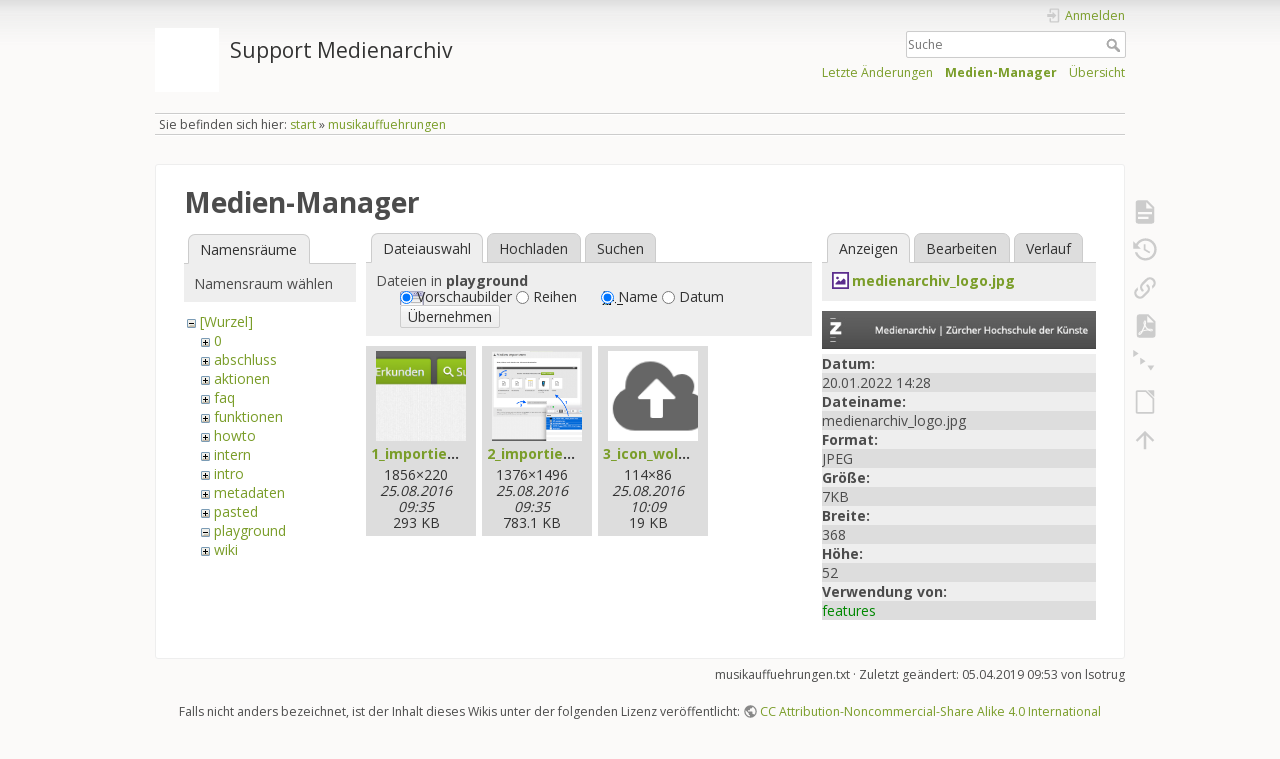

--- FILE ---
content_type: text/html; charset=utf-8
request_url: https://wiki.zhdk.ch/medienarchiv/doku.php?id=musikauffuehrungen&ns=playground&tab_files=files&do=media&tab_details=view&image=medienarchiv_logo.jpg
body_size: 6494
content:
<!DOCTYPE html>
<html lang="de" dir="ltr" class="no-js">
<head>
    <meta charset="utf-8" />
    <title>musikauffuehrungen [Support Medienarchiv]</title>
    <meta name="generator" content="DokuWiki"/>
<meta name="theme-color" content="#008800"/>
<meta name="robots" content="noindex,nofollow"/>
<link rel="search" type="application/opensearchdescription+xml" href="/medienarchiv/lib/exe/opensearch.php" title="Support Medienarchiv"/>
<link rel="start" href="/medienarchiv/"/>
<link rel="contents" href="/medienarchiv/doku.php?id=musikauffuehrungen&amp;do=index" title="Übersicht"/>
<link rel="manifest" href="/medienarchiv/lib/exe/manifest.php" crossorigin="use-credentials"/>
<link rel="alternate" type="application/rss+xml" title="Letzte Änderungen" href="/medienarchiv/feed.php"/>
<link rel="alternate" type="application/rss+xml" title="Aktueller Namensraum" href="/medienarchiv/feed.php?mode=list&amp;ns="/>
<link rel="alternate" type="text/html" title="HTML Klartext" href="/medienarchiv/doku.php?do=export_xhtml&amp;id=musikauffuehrungen"/>
<link rel="alternate" type="text/plain" title="Wiki Markup" href="/medienarchiv/doku.php?do=export_raw&amp;id=musikauffuehrungen"/>
<link rel="stylesheet" href="/medienarchiv/lib/exe/css.php?t=dokuwiki&amp;tseed=1f12a35df5d3fe5aca924c067bcc5c30"/>
<script >var NS='';var JSINFO = {"plugins":{"dropfiles":{"insertFileLink":0},"edittable":{"default columnwidth":""},"struct":{"isPageEditor":false,"disableDeleteSerial":0},"vshare":{"youtube":"youtube\\.com\/.*[&?]v=([a-z0-9_\\-]+)","vimeo":"vimeo\\.com\\\/(\\d+)","slideshare":"slideshare.*id=(\\d+)","dailymotion":"dailymotion\\.com\/video\/([a-z0-9]+)","archiveorg":"archive\\.org\/(?:embed|details)\/([a-zA-Z0-9_\\-]+)","soundcloud":"soundcloud\\.com\/([\\w-]+\/[\\w-]+)","niconico":"nicovideo\\.jp\/watch\/(sm[0-9]+)","bitchute":"bitchute\\.com\\\/video\\\/([a-zA-Z0-9_\\-]+)","coub":"coub\\.com\\\/view\\\/([a-zA-Z0-9_\\-]+)","odysee":"odysee\\.com\/\\$\/(?:embed|download)\/([-%_?=\/a-zA-Z0-9]+)","youku":"v\\.youku\\.com\/v_show\/id_([0-9A-Za-z=]+)\\.html","bilibili":"bilibili\\.com\\\/video\\\/(BV[0-9A-Za-z]+)","msoffice":"(?:office\\.com.*[&?]videoid=([a-z0-9\\-]+))","msstream":"microsoftstream\\.com\\\/video\\\/([a-f0-9\\-]{36})","rutube":"rutube\\.ru\\\/video\\\/([a-z0-9]+)\\\/","gdrive":"drive\\.google\\.com\\\/file\\\/d\\\/([a-zA-Z0-9_-]+)\/","medienarchiv":"medienarchiv\\.zhdk\\.ch\/entries\/([a-z0-9_\\-]+)\/embedded","medienarchiv-rstrct":"medienarchiv\\.zhdk\\.ch\/entries\/([a-z0-9_\\-]+)"}},"updatable":1,"userreplace":1,"default_macro_string":"","plugin_folded":{"hide":"zuklappen","reveal":"aufklappen"},"isadmin":0,"isauth":0,"move_renameokay":false,"move_allowrename":false,"SMILEY_CONF":{"8-)":"cool.svg","8-O":"eek.svg","8-o":"eek.svg",":-(":"sad.svg",":-)":"smile.svg","=)":"smile2.svg",":-\/":"doubt.svg",":-\\":"doubt2.svg",":-?":"confused.svg",":-D":"biggrin.svg",":-P":"razz.svg",":-o":"surprised.svg",":-O":"surprised.svg",":-x":"silenced.svg",":-X":"silenced.svg",":-|":"neutral.svg",";-)":"wink.svg","m(":"facepalm.svg","^_^":"fun.svg",":?:":"question.svg",":!:":"exclaim.svg","LOL":"lol.svg","FIXME":"fixme.svg","DELETEME":"deleteme.svg"},"id":"musikauffuehrungen","namespace":"","ACT":"media","useHeadingNavigation":0,"useHeadingContent":0};(function(H){H.className=H.className.replace(/\bno-js\b/,'js')})(document.documentElement);</script>
<script src="/medienarchiv/lib/exe/jquery.php?tseed=8faf3dc90234d51a499f4f428a0eae43"></script>
<script src="/medienarchiv/lib/exe/js.php?t=dokuwiki&amp;tseed=1f12a35df5d3fe5aca924c067bcc5c30"></script>
    <meta name="viewport" content="width=device-width,initial-scale=1" />
    <link rel="shortcut icon" href="/medienarchiv/lib/tpl/dokuwiki/images/favicon.ico" />
<link rel="apple-touch-icon" href="/medienarchiv/lib/tpl/dokuwiki/images/apple-touch-icon.png" />
    </head>

<body>
    <div id="dokuwiki__site"><div id="dokuwiki__top" class="site dokuwiki mode_media tpl_dokuwiki     hasSidebar">

        
<!-- ********** HEADER ********** -->
<header id="dokuwiki__header"><div class="pad group">

    
    <div class="headings group">
        <ul class="a11y skip">
            <li><a href="#dokuwiki__content">zum Inhalt springen</a></li>
        </ul>

        <h1 class="logo"><a href="/medienarchiv/doku.php?id=start"  accesskey="h" title="Startseite [h]"><img src="/medienarchiv/lib/exe/fetch.php?media=wiki:logo.png" width="1" height="1" alt="" /><span>Support Medienarchiv</span></a></h1>
            </div>

    <div class="tools group">
        <!-- USER TOOLS -->
                    <div id="dokuwiki__usertools">
                <h3 class="a11y">Benutzer-Werkzeuge</h3>
                <ul>
                    <li class="action login"><a href="/medienarchiv/doku.php?id=musikauffuehrungen&amp;do=login&amp;sectok=" title="Anmelden" rel="nofollow"><span>Anmelden</span><svg xmlns="http://www.w3.org/2000/svg" width="24" height="24" viewBox="0 0 24 24"><path d="M10 17.25V14H3v-4h7V6.75L15.25 12 10 17.25M8 2h9a2 2 0 0 1 2 2v16a2 2 0 0 1-2 2H8a2 2 0 0 1-2-2v-4h2v4h9V4H8v4H6V4a2 2 0 0 1 2-2z"/></svg></a></li>                </ul>
            </div>
        
        <!-- SITE TOOLS -->
        <div id="dokuwiki__sitetools">
            <h3 class="a11y">Webseiten-Werkzeuge</h3>
            <form action="/medienarchiv/doku.php?id=start" method="get" role="search" class="search doku_form" id="dw__search" accept-charset="utf-8"><input type="hidden" name="do" value="search" /><input type="hidden" name="id" value="musikauffuehrungen" /><div class="no"><input name="q" type="text" class="edit" title="[F]" accesskey="f" placeholder="Suche" autocomplete="on" id="qsearch__in" value="" /><button value="1" type="submit" title="Suche">Suche</button><div id="qsearch__out" class="ajax_qsearch JSpopup"></div></div></form>            <div class="mobileTools">
                <form action="/medienarchiv/doku.php" method="get" accept-charset="utf-8"><div class="no"><input type="hidden" name="id" value="musikauffuehrungen" /><select name="do" class="edit quickselect" title="Werkzeuge"><option value="">Werkzeuge</option><optgroup label="Seiten-Werkzeuge"><option value="">Seite anzeigen</option><option value="revisions">Ältere Versionen</option><option value="backlink">Links hierher</option><option value="export_pdf">PDF exportieren</option><option value="menuitemfolded">Alles aus-/einklappen</option><option value="export_odt">ODT exportieren</option></optgroup><optgroup label="Webseiten-Werkzeuge"><option value="recent">Letzte Änderungen</option><option value="media">Medien-Manager</option><option value="index">Übersicht</option></optgroup><optgroup label="Benutzer-Werkzeuge"><option value="login">Anmelden</option></optgroup></select><button type="submit">&gt;</button></div></form>            </div>
            <ul>
                <li class="action recent"><a href="/medienarchiv/doku.php?id=musikauffuehrungen&amp;do=recent" title="Letzte Änderungen [r]" rel="nofollow" accesskey="r">Letzte Änderungen</a></li><li class="action media"><a href="/medienarchiv/doku.php?id=musikauffuehrungen&amp;do=media&amp;ns=0" title="Medien-Manager" rel="nofollow">Medien-Manager</a></li><li class="action index"><a href="/medienarchiv/doku.php?id=musikauffuehrungen&amp;do=index" title="Übersicht [x]" rel="nofollow" accesskey="x">Übersicht</a></li>            </ul>
        </div>

    </div>

    <!-- BREADCRUMBS -->
            <div class="breadcrumbs">
                            <div class="youarehere"><span class="bchead">Sie befinden sich hier: </span><span class="home"><bdi><a href="/medienarchiv/doku.php?id=start" class="wikilink1" title="start" data-wiki-id="start">start</a></bdi></span> » <bdi><a href="/medienarchiv/doku.php?id=musikauffuehrungen" class="wikilink1" title="musikauffuehrungen" data-wiki-id="musikauffuehrungen">musikauffuehrungen</a></bdi></div>
                                </div>
    
    <hr class="a11y" />
</div></header><!-- /header -->

        <div class="wrapper group">

            
            <!-- ********** CONTENT ********** -->
            <main id="dokuwiki__content"><div class="pad group">
                
                <div class="pageId"><span>musikauffuehrungen</span></div>

                <div class="page group">
                                                            <!-- wikipage start -->
                    <div id="mediamanager__page">
<h1>Medien-Manager</h1>
<div class="panel namespaces">
<h2>Namensräume</h2>
<div class="panelHeader">Namensraum wählen</div>
<div class="panelContent" id="media__tree">

<ul class="idx">
<li class="media level0 open"><img src="/medienarchiv/lib/images/minus.gif" alt="−" /><div class="li"><a href="/medienarchiv/doku.php?id=musikauffuehrungen&amp;ns=&amp;tab_files=files&amp;do=media&amp;tab_details=view&amp;image=medienarchiv_logo.jpg" class="idx_dir">[Wurzel]</a></div>
<ul class="idx">
<li class="media level1 closed"><img src="/medienarchiv/lib/images/plus.gif" alt="+" /><div class="li"><a href="/medienarchiv/doku.php?id=musikauffuehrungen&amp;ns=0&amp;tab_files=files&amp;do=media&amp;tab_details=view&amp;image=medienarchiv_logo.jpg" class="idx_dir">0</a></div></li>
<li class="media level1 closed"><img src="/medienarchiv/lib/images/plus.gif" alt="+" /><div class="li"><a href="/medienarchiv/doku.php?id=musikauffuehrungen&amp;ns=abschluss&amp;tab_files=files&amp;do=media&amp;tab_details=view&amp;image=medienarchiv_logo.jpg" class="idx_dir">abschluss</a></div></li>
<li class="media level1 closed"><img src="/medienarchiv/lib/images/plus.gif" alt="+" /><div class="li"><a href="/medienarchiv/doku.php?id=musikauffuehrungen&amp;ns=aktionen&amp;tab_files=files&amp;do=media&amp;tab_details=view&amp;image=medienarchiv_logo.jpg" class="idx_dir">aktionen</a></div></li>
<li class="media level1 closed"><img src="/medienarchiv/lib/images/plus.gif" alt="+" /><div class="li"><a href="/medienarchiv/doku.php?id=musikauffuehrungen&amp;ns=faq&amp;tab_files=files&amp;do=media&amp;tab_details=view&amp;image=medienarchiv_logo.jpg" class="idx_dir">faq</a></div></li>
<li class="media level1 closed"><img src="/medienarchiv/lib/images/plus.gif" alt="+" /><div class="li"><a href="/medienarchiv/doku.php?id=musikauffuehrungen&amp;ns=funktionen&amp;tab_files=files&amp;do=media&amp;tab_details=view&amp;image=medienarchiv_logo.jpg" class="idx_dir">funktionen</a></div></li>
<li class="media level1 closed"><img src="/medienarchiv/lib/images/plus.gif" alt="+" /><div class="li"><a href="/medienarchiv/doku.php?id=musikauffuehrungen&amp;ns=howto&amp;tab_files=files&amp;do=media&amp;tab_details=view&amp;image=medienarchiv_logo.jpg" class="idx_dir">howto</a></div></li>
<li class="media level1 closed"><img src="/medienarchiv/lib/images/plus.gif" alt="+" /><div class="li"><a href="/medienarchiv/doku.php?id=musikauffuehrungen&amp;ns=intern&amp;tab_files=files&amp;do=media&amp;tab_details=view&amp;image=medienarchiv_logo.jpg" class="idx_dir">intern</a></div></li>
<li class="media level1 closed"><img src="/medienarchiv/lib/images/plus.gif" alt="+" /><div class="li"><a href="/medienarchiv/doku.php?id=musikauffuehrungen&amp;ns=intro&amp;tab_files=files&amp;do=media&amp;tab_details=view&amp;image=medienarchiv_logo.jpg" class="idx_dir">intro</a></div></li>
<li class="media level1 closed"><img src="/medienarchiv/lib/images/plus.gif" alt="+" /><div class="li"><a href="/medienarchiv/doku.php?id=musikauffuehrungen&amp;ns=metadaten&amp;tab_files=files&amp;do=media&amp;tab_details=view&amp;image=medienarchiv_logo.jpg" class="idx_dir">metadaten</a></div></li>
<li class="media level1 closed"><img src="/medienarchiv/lib/images/plus.gif" alt="+" /><div class="li"><a href="/medienarchiv/doku.php?id=musikauffuehrungen&amp;ns=pasted&amp;tab_files=files&amp;do=media&amp;tab_details=view&amp;image=medienarchiv_logo.jpg" class="idx_dir">pasted</a></div></li>
<li class="media level1 open"><img src="/medienarchiv/lib/images/minus.gif" alt="−" /><div class="li"><a href="/medienarchiv/doku.php?id=musikauffuehrungen&amp;ns=playground&amp;tab_files=files&amp;do=media&amp;tab_details=view&amp;image=medienarchiv_logo.jpg" class="idx_dir">playground</a></div></li>
<li class="media level1 closed"><img src="/medienarchiv/lib/images/plus.gif" alt="+" /><div class="li"><a href="/medienarchiv/doku.php?id=musikauffuehrungen&amp;ns=wiki&amp;tab_files=files&amp;do=media&amp;tab_details=view&amp;image=medienarchiv_logo.jpg" class="idx_dir">wiki</a></div></li>
</ul></li>
</ul>
</div>
</div>
<div class="panel filelist">
<h2 class="a11y">Dateiauswahl</h2>
<ul class="tabs">
<li><strong>Dateiauswahl</strong></li>
<li><a href="/medienarchiv/doku.php?id=musikauffuehrungen&amp;tab_files=upload&amp;do=media&amp;tab_details=view&amp;image=medienarchiv_logo.jpg&amp;ns=playground">Hochladen</a></li>
<li><a href="/medienarchiv/doku.php?id=musikauffuehrungen&amp;tab_files=search&amp;do=media&amp;tab_details=view&amp;image=medienarchiv_logo.jpg&amp;ns=playground">Suchen</a></li>
</ul>
<div class="panelHeader">
<h3>Dateien in <strong>playground</strong></h3>
<form method="get" action="/medienarchiv/doku.php?id=musikauffuehrungen" class="options doku_form" accept-charset="utf-8"><input type="hidden" name="sectok" value="" /><input type="hidden" name="do" value="media" /><input type="hidden" name="tab_files" value="files" /><input type="hidden" name="tab_details" value="view" /><input type="hidden" name="image" value="medienarchiv_logo.jpg" /><input type="hidden" name="ns" value="playground" /><div class="no"><ul>
<li class="listType"><label for="listType__thumbs" class="thumbs">
<input name="list_dwmedia" type="radio" value="thumbs" id="listType__thumbs" class="thumbs" checked="checked" />
<span>Vorschaubilder</span>
</label><label for="listType__rows" class="rows">
<input name="list_dwmedia" type="radio" value="rows" id="listType__rows" class="rows" />
<span>Reihen</span>
</label></li>
<li class="sortBy"><label for="sortBy__name" class="name">
<input name="sort_dwmedia" type="radio" value="name" id="sortBy__name" class="name" checked="checked" />
<span>Name</span>
</label><label for="sortBy__date" class="date">
<input name="sort_dwmedia" type="radio" value="date" id="sortBy__date" class="date" />
<span>Datum</span>
</label></li>
<li><button value="1" type="submit">Übernehmen</button></li>
</ul>
</div></form></div>
<div class="panelContent">
<ul class="thumbs"><li><dl title="1_importieren_von_medien_mein_archiv_mit_pfeilen.png"><dt><a id="l_:playground:1_importieren_von_medien_mein_archiv_mit_pfeilen.png" class="image thumb" href="/medienarchiv/doku.php?id=musikauffuehrungen&amp;image=playground%3A1_importieren_von_medien_mein_archiv_mit_pfeilen.png&amp;ns=playground&amp;tab_details=view&amp;do=media&amp;tab_files=files"><img src="/medienarchiv/lib/exe/fetch.php?w=90&amp;h=90&amp;tok=f566a6&amp;media=playground:1_importieren_von_medien_mein_archiv_mit_pfeilen.png" alt="1_importieren_von_medien_mein_archiv_mit_pfeilen.png" loading="lazy" width="90" height="90" /></a></dt><dd class="name"><a href="/medienarchiv/doku.php?id=musikauffuehrungen&amp;image=playground%3A1_importieren_von_medien_mein_archiv_mit_pfeilen.png&amp;ns=playground&amp;tab_details=view&amp;do=media&amp;tab_files=files" id="h_:playground:1_importieren_von_medien_mein_archiv_mit_pfeilen.png">1_importieren_von_medien_mein_archiv_mit_pfeilen.png</a></dd><dd class="size">1856&#215;220</dd><dd class="date">25.08.2016 09:35</dd><dd class="filesize">293 KB</dd></dl></li><li><dl title="2_importieren_von_medien_3pfeile.png"><dt><a id="l_:playground:2_importieren_von_medien_3pfeile.png" class="image thumb" href="/medienarchiv/doku.php?id=musikauffuehrungen&amp;image=playground%3A2_importieren_von_medien_3pfeile.png&amp;ns=playground&amp;tab_details=view&amp;do=media&amp;tab_files=files"><img src="/medienarchiv/lib/exe/fetch.php?w=90&amp;h=90&amp;tok=2e2c48&amp;media=playground:2_importieren_von_medien_3pfeile.png" alt="2_importieren_von_medien_3pfeile.png" loading="lazy" width="90" height="90" /></a></dt><dd class="name"><a href="/medienarchiv/doku.php?id=musikauffuehrungen&amp;image=playground%3A2_importieren_von_medien_3pfeile.png&amp;ns=playground&amp;tab_details=view&amp;do=media&amp;tab_files=files" id="h_:playground:2_importieren_von_medien_3pfeile.png">2_importieren_von_medien_3pfeile.png</a></dd><dd class="size">1376&#215;1496</dd><dd class="date">25.08.2016 09:35</dd><dd class="filesize">783.1 KB</dd></dl></li><li><dl title="3_icon_wolke_mit_pfeil_bearb.png"><dt><a id="l_:playground:3_icon_wolke_mit_pfeil_bearb.png" class="image thumb" href="/medienarchiv/doku.php?id=musikauffuehrungen&amp;image=playground%3A3_icon_wolke_mit_pfeil_bearb.png&amp;ns=playground&amp;tab_details=view&amp;do=media&amp;tab_files=files"><img src="/medienarchiv/lib/exe/fetch.php?w=90&amp;h=90&amp;tok=45f9cc&amp;media=playground:3_icon_wolke_mit_pfeil_bearb.png" alt="3_icon_wolke_mit_pfeil_bearb.png" loading="lazy" width="90" height="90" /></a></dt><dd class="name"><a href="/medienarchiv/doku.php?id=musikauffuehrungen&amp;image=playground%3A3_icon_wolke_mit_pfeil_bearb.png&amp;ns=playground&amp;tab_details=view&amp;do=media&amp;tab_files=files" id="h_:playground:3_icon_wolke_mit_pfeil_bearb.png">3_icon_wolke_mit_pfeil_bearb.png</a></dd><dd class="size">114&#215;86</dd><dd class="date">25.08.2016 10:09</dd><dd class="filesize">19 KB</dd></dl></li></ul>
</div>
</div>
<div class="panel file">
<h2 class="a11y">Datei</h2>
<ul class="tabs">
<li><strong>Anzeigen</strong></li>
<li><a href="/medienarchiv/doku.php?id=musikauffuehrungen&amp;tab_details=edit&amp;do=media&amp;tab_files=files&amp;image=medienarchiv_logo.jpg&amp;ns=playground">Bearbeiten</a></li>
<li><a href="/medienarchiv/doku.php?id=musikauffuehrungen&amp;tab_details=history&amp;do=media&amp;tab_files=files&amp;image=medienarchiv_logo.jpg&amp;ns=playground">Verlauf</a></li>
</ul>
<div class="panelHeader"><h3><strong><a href="/medienarchiv/lib/exe/fetch.php?media=medienarchiv_logo.jpg" class="select mediafile mf_jpg" title="Originaldatei öffnen">medienarchiv_logo.jpg</a></strong></h3></div>
<div class="panelContent">
<div class="image"><a href="/medienarchiv/lib/exe/fetch.php?t=1642685308&amp;w=368&amp;h=52&amp;tok=a34938&amp;media=medienarchiv_logo.jpg" target="_blank" title="Originaldatei öffnen"><img src="/medienarchiv/lib/exe/fetch.php?t=1642685308&amp;w=368&amp;h=52&amp;tok=a34938&amp;media=medienarchiv_logo.jpg" alt="" style="max-width: 368px;" /></a></div><ul class="actions"></ul><dl>
<dt>Datum:</dt><dd>20.01.2022 14:28</dd>
<dt>Dateiname:</dt><dd>medienarchiv_logo.jpg</dd>
<dt>Format:</dt><dd>JPEG</dd>
<dt>Größe:</dt><dd>7KB</dd>
<dt>Breite:</dt><dd>368</dd>
<dt>Höhe:</dt><dd>52</dd>
</dl>
<dl>
<dt>Verwendung von:</dt><dd><a href="/medienarchiv/doku.php?id=features" class="wikilink1" title="features" data-wiki-id="features">features</a></dd></dl>
</div>
</div>
</div>
                    <!-- wikipage stop -->
                                    </div>

                <div class="docInfo"><bdi>musikauffuehrungen.txt</bdi> · Zuletzt geändert: <time datetime="2019-04-05T09:53:18+0200">05.04.2019 09:53</time> von <bdi>lsotrug</bdi></div>

                
                <hr class="a11y" />
            </div></main><!-- /content -->

            <!-- PAGE ACTIONS -->
            <nav id="dokuwiki__pagetools" aria-labelledby="dokuwiki__pagetools__heading">
                <h3 class="a11y" id="dokuwiki__pagetools__heading">Seiten-Werkzeuge</h3>
                <div class="tools">
                    <ul>
                        <li class="show"><a href="/medienarchiv/doku.php?id=musikauffuehrungen&amp;do=" title="Seite anzeigen [v]" rel="nofollow" accesskey="v"><span>Seite anzeigen</span><svg xmlns="http://www.w3.org/2000/svg" width="24" height="24" viewBox="0 0 24 24"><path d="M13 9h5.5L13 3.5V9M6 2h8l6 6v12a2 2 0 0 1-2 2H6a2 2 0 0 1-2-2V4c0-1.11.89-2 2-2m9 16v-2H6v2h9m3-4v-2H6v2h12z"/></svg></a></li><li class="revs"><a href="/medienarchiv/doku.php?id=musikauffuehrungen&amp;do=revisions" title="Ältere Versionen [o]" rel="nofollow" accesskey="o"><span>Ältere Versionen</span><svg xmlns="http://www.w3.org/2000/svg" width="24" height="24" viewBox="0 0 24 24"><path d="M11 7v5.11l4.71 2.79.79-1.28-4-2.37V7m0-5C8.97 2 5.91 3.92 4.27 6.77L2 4.5V11h6.5L5.75 8.25C6.96 5.73 9.5 4 12.5 4a7.5 7.5 0 0 1 7.5 7.5 7.5 7.5 0 0 1-7.5 7.5c-3.27 0-6.03-2.09-7.06-5h-2.1c1.1 4.03 4.77 7 9.16 7 5.24 0 9.5-4.25 9.5-9.5A9.5 9.5 0 0 0 12.5 2z"/></svg></a></li><li class="backlink"><a href="/medienarchiv/doku.php?id=musikauffuehrungen&amp;do=backlink" title="Links hierher" rel="nofollow"><span>Links hierher</span><svg xmlns="http://www.w3.org/2000/svg" width="24" height="24" viewBox="0 0 24 24"><path d="M10.59 13.41c.41.39.41 1.03 0 1.42-.39.39-1.03.39-1.42 0a5.003 5.003 0 0 1 0-7.07l3.54-3.54a5.003 5.003 0 0 1 7.07 0 5.003 5.003 0 0 1 0 7.07l-1.49 1.49c.01-.82-.12-1.64-.4-2.42l.47-.48a2.982 2.982 0 0 0 0-4.24 2.982 2.982 0 0 0-4.24 0l-3.53 3.53a2.982 2.982 0 0 0 0 4.24m2.82-4.24c.39-.39 1.03-.39 1.42 0a5.003 5.003 0 0 1 0 7.07l-3.54 3.54a5.003 5.003 0 0 1-7.07 0 5.003 5.003 0 0 1 0-7.07l1.49-1.49c-.01.82.12 1.64.4 2.43l-.47.47a2.982 2.982 0 0 0 0 4.24 2.982 2.982 0 0 0 4.24 0l3.53-3.53a2.982 2.982 0 0 0 0-4.24.973.973 0 0 1 0-1.42z"/></svg></a></li><li class="export_pdf"><a href="/medienarchiv/doku.php?id=musikauffuehrungen&amp;do=export_pdf" title="PDF exportieren" rel="nofollow"><span>PDF exportieren</span><svg xmlns="http://www.w3.org/2000/svg" width="24" height="24" viewBox="0 0 24 24"><path d="M14 9h5.5L14 3.5V9M7 2h8l6 6v12a2 2 0 0 1-2 2H7a2 2 0 0 1-2-2V4a2 2 0 0 1 2-2m4.93 10.44c.41.9.93 1.64 1.53 2.15l.41.32c-.87.16-2.07.44-3.34.93l-.11.04.5-1.04c.45-.87.78-1.66 1.01-2.4m6.48 3.81c.18-.18.27-.41.28-.66.03-.2-.02-.39-.12-.55-.29-.47-1.04-.69-2.28-.69l-1.29.07-.87-.58c-.63-.52-1.2-1.43-1.6-2.56l.04-.14c.33-1.33.64-2.94-.02-3.6a.853.853 0 0 0-.61-.24h-.24c-.37 0-.7.39-.79.77-.37 1.33-.15 2.06.22 3.27v.01c-.25.88-.57 1.9-1.08 2.93l-.96 1.8-.89.49c-1.2.75-1.77 1.59-1.88 2.12-.04.19-.02.36.05.54l.03.05.48.31.44.11c.81 0 1.73-.95 2.97-3.07l.18-.07c1.03-.33 2.31-.56 4.03-.75 1.03.51 2.24.74 3 .74.44 0 .74-.11.91-.3m-.41-.71l.09.11c-.01.1-.04.11-.09.13h-.04l-.19.02c-.46 0-1.17-.19-1.9-.51.09-.1.13-.1.23-.1 1.4 0 1.8.25 1.9.35M8.83 17c-.65 1.19-1.24 1.85-1.69 2 .05-.38.5-1.04 1.21-1.69l.48-.31m3.02-6.91c-.23-.9-.24-1.63-.07-2.05l.07-.12.15.05c.17.24.19.56.09 1.1l-.03.16-.16.82-.05.04z"/></svg></a></li><li class="menuitemfolded"><a href="javascript:void(0);" title="Alles aus-/einklappen" rel="nofollow" class="fold_unfold_all_new" onclick="fold_unfold_all();"><span>Alles aus-/einklappen</span><svg xmlns="http://www.w3.org/2000/svg" width="24" height="24" viewBox="0 0 24 24"><path d="M 2,0 L 6.5,3 L 2,6 z M 8,6.6 L 12.5,9.6 L 8,12.6 z M 14,13.2 L 20,13.2 L 17,17.7 z"/></svg></a></li><li class="export_odt"><a href="/medienarchiv/doku.php?id=musikauffuehrungen&amp;do=export_odt" title="ODT exportieren" rel="nofollow"><span>ODT exportieren</span><svg xmlns="http://www.w3.org/2000/svg" width="24" height="24" viewBox="0 0 24 24"><path d="m 18.5,20.5 v -11 l -6,-6 h -7 v 17 M 13,2 20,9 v 11.5 c 0,1 -0.5,1.5 -1.5,1.5 H 5.5 C 4.5,22 4,21.5 4,20.5 V 3.5 C 4,2.5 4.5,2 5.5,2"/><path d="M 14.5,2.5 C 14,2 14,2 14.5,2 H 19 c 1,0 1,0 1,1 v 4.5 c 0,0.5 0,0.5 -0.5,0"/></svg></a></li><li class="top"><a href="#dokuwiki__top" title="Nach oben [t]" rel="nofollow" accesskey="t"><span>Nach oben</span><svg xmlns="http://www.w3.org/2000/svg" width="24" height="24" viewBox="0 0 24 24"><path d="M13 20h-2V8l-5.5 5.5-1.42-1.42L12 4.16l7.92 7.92-1.42 1.42L13 8v12z"/></svg></a></li>                    </ul>
                </div>
            </nav>
        </div><!-- /wrapper -->

        
<!-- ********** FOOTER ********** -->
<footer id="dokuwiki__footer"><div class="pad">
    <div class="license">Falls nicht anders bezeichnet, ist der Inhalt dieses Wikis unter der folgenden Lizenz veröffentlicht: <bdi><a href="https://creativecommons.org/licenses/by-nc-sa/4.0/deed.de" rel="license" class="urlextern" target="_new">CC Attribution-Noncommercial-Share Alike 4.0 International</a></bdi></div>
    <div class="buttons">
        <a href="https://creativecommons.org/licenses/by-nc-sa/4.0/deed.de" rel="license" target="_new"><img src="/medienarchiv/lib/images/license/button/cc-by-nc-sa.png" alt="CC Attribution-Noncommercial-Share Alike 4.0 International" /></a>        <a href="https://www.dokuwiki.org/donate" title="Donate" target="_new"><img
            src="/medienarchiv/lib/tpl/dokuwiki/images/button-donate.gif" width="80" height="15" alt="Donate" /></a>
        <a href="https://php.net" title="Powered by PHP" target="_new"><img
            src="/medienarchiv/lib/tpl/dokuwiki/images/button-php.gif" width="80" height="15" alt="Powered by PHP" /></a>
        <a href="//validator.w3.org/check/referer" title="Valid HTML5" target="_new"><img
            src="/medienarchiv/lib/tpl/dokuwiki/images/button-html5.png" width="80" height="15" alt="Valid HTML5" /></a>
        <a href="//jigsaw.w3.org/css-validator/check/referer?profile=css3" title="Valid CSS" target="_new"><img
            src="/medienarchiv/lib/tpl/dokuwiki/images/button-css.png" width="80" height="15" alt="Valid CSS" /></a>
        <a href="https://dokuwiki.org/" title="Driven by DokuWiki" target="_new"><img
            src="/medienarchiv/lib/tpl/dokuwiki/images/button-dw.png" width="80" height="15"
            alt="Driven by DokuWiki" /></a>
    </div>

    </div></footer><!-- /footer -->
    </div></div><!-- /site -->

    <div class="no"><img src="/medienarchiv/lib/exe/taskrunner.php?id=musikauffuehrungen&amp;1769408864" width="2" height="1" alt="" /></div>
    <div id="screen__mode" class="no"></div></body>
</html>


--- FILE ---
content_type: text/css
request_url: https://wiki.zhdk.ch/medienarchiv/lib/plugins/bpmnio/vendor/dmn-js/dist/assets/dmn-js-decision-table.css
body_size: 2724
content:
.dmn-decision-table-container {
  --action-icon-color: var(--color-blue-205-100-50);
  --action-icon-background-color: transparent;
  --action-icon-hover-background-color: var(--color-blue-205-100-45);
  --action-icon-hover-color: var(--color-white);
  --add-column-icon-color: var(--color-white);
  --add-column-icon-background-color: var(--color-grey-225-10-35);
  --decision-table-color: var(--color-grey-225-10-15);
  --decision-table-background-color: var(--color-white);
  --decision-table-properties-color: var(--color-grey-225-10-15);
  --dmn-expression-language-background-color: var(--color-blue-205-100-45-opacity-30);
  --dmn-expression-language-color: var(--color-white);
  --dmn-expression-language-hover-background-color: var(--color-blue-205-100-50);
  --drag-and-drop-drag-color: var(--color-grey-225-10-55);
  --drag-and-drop-drop-marker-color: var(--color-grey-225-10-35);
  --hit-policy-explanation-color: var(--color-grey-225-10-35);
  --powered-by-overlay-background-color: var(--color-black-opacity-20);
  --powered-by-overlay-content-background-color: var(--color-white);
  --powered-by-overlay-content-color: var(--color-grey-225-10-15);
  --powered-by-overlay-content-border-color: var(--color-grey-225-10-75);
  --simple-mode-button-color: var(--color-grey-225-10-15);
  --simple-mode-button-background-color: var(--color-grey-225-10-97);
  --simple-mode-button-border-color: var(--color-grey-225-10-75);
  --simple-mode-button-box-shadow-color: var(--color-black-opacity-10);
  --simple-mode-button-disabled-color: var(--color-grey-225-10-75);
  --table-cell-color: var(--color-grey-225-10-15);
  --table-cell-border-color: var(--color-grey-225-10-15);
  --table-cell-selected-outline-color: var(--color-blue-205-100-45);
  --table-foot-add-rule-border-color: var(--color-grey-225-10-75);
  --table-foot-add-rule-color: var(--color-grey-225-10-75);
  --table-foot-add-rule-hover-border-color: var(--color-grey-225-10-15);
  --table-foot-add-rule-hover-color: var(--color-grey-225-10-15);
  --table-head-border-color: var(--color-grey-225-10-15);
  --table-head-clause-color: var(--color-grey-225-10-35);
  --table-head-separator-color: var(--color-grey-225-10-75);
  --table-head-variable-color: var(--color-grey-225-10-35);
  --table-row-alternative-background-color: var(--color-grey-225-10-97);
  --view-drd-button-background-color: var(--color-white);
  --view-drd-button-border-color: var(--color-grey-225-10-75);
  --view-drd-button-color: var(--color-grey-225-10-15);
  --view-drd-button-hover-background-color: var(--color-grey-225-10-97);
  --decision-table-font-family: 'Arial', sans-serif;

  width: 100%;
  height: 100%;
  overflow: hidden;
  position: relative;
  font-family: var(--decision-table-font-family);
  font-size: 14px;
  color: var(--table-color);
  max-height: 100%;
}

/* basic styles */

.dmn-decision-table-container * {
  box-sizing: border-box;
}

.dmn-decision-table-container .tjs-container {
  display: flex;
  flex-direction: column;
  width: min-content;
  max-width: 100%;
  height: 100%;
}

/* end basic styles */

/* basic table styles */

.dmn-decision-table-container .tjs-table-container {
  overflow: auto;
  border: solid 1px var(--table-cell-border-color);
  border-top: none;
}

.dmn-decision-table-container .tjs-table {
  max-width: 100%;
  max-height: 100%;
  position: relative;
  width: 100%; /* Fallback for legacy Edge */
  width: min-content;
  table-layout: fixed;
  border-collapse: separate;
  border-spacing: 0;
}

.dmn-decision-table-container th,
.dmn-decision-table-container td {
  position: relative;
  white-space: pre-wrap;
  overflow-wrap: break-word;
  background-clip: padding-box;
}

.dmn-decision-table-container thead th {
  text-align: center;
  width: 192px;
  font-weight: normal;
  position: sticky;
  top: 0;
  z-index: 1;
  background-color: var(--decision-table-background-color);
  border-bottom: 3px double var(--table-head-border-color);
}

.dmn-decision-table-container thead th.output-editor {
  z-index: 2;
}

.dmn-decision-table-container thead th.create-inputs,
.dmn-decision-table-container thead th.input-editor {
  z-index: 3;
}

.dmn-decision-table-container tbody td {
  border-top: solid 1px var(--table-cell-border-color);
}

.dmn-decision-table-container th.input-cell,
.dmn-decision-table-container td.input-cell,
.dmn-decision-table-container th.output-cell,
.dmn-decision-table-container td.output-cell,
.dmn-decision-table-container th.annotation,
.dmn-decision-table-container td.annotation {
  color: var(--table-cell-color);
}

.dmn-decision-table-container th.input-cell + th.output-cell,
.dmn-decision-table-container td.input-cell + td.output-cell {
  border-left: 3px double var(--table-cell-border-color);
}

.dmn-decision-table-container th:not(:first-child),
.dmn-decision-table-container td:not(:first-child) {
  padding: 4px;
  border-left: solid 1px var(--table-cell-border-color);
}

.dmn-decision-table-container thead {
  background-color: var(--decision-table-background-color);
}

.dmn-decision-table-container thead th:first-child {
  left: 0;
  z-index: 4;
}

.dmn-decision-table-container tfoot td:first-child {
  border-right: solid 1px var(--table-foot-add-rule-border-color);
}

.dmn-decision-table-container tbody td:first-child,
.dmn-decision-table-container tfoot td:first-child {
  position: sticky;
  left: 0;
  background-color: var(--decision-table-background-color);
  z-index: 1;
}

.dmn-decision-table-container tbody:empty {
  display: none;
}

.dmn-decision-table-container thead th:first-child,
.dmn-decision-table-container tbody td:first-child {
  border-right: solid 1px var(--table-cell-border-color);
}

.dmn-decision-table-container thead th:nth-child(2),
.dmn-decision-table-container tbody td:nth-child(2),
.dmn-decision-table-container tfoot td:nth-child(2) {
  border-left: none;
}

.dmn-decision-table-container tbody tr:last-child td {
  border-bottom: solid 1px var(--table-cell-border-color);
}

.dmn-decision-table-container tbody tr:first-child td {
  border-top: none;
}

.dmn-decision-table-container th.index-column {
  width: 56px;
}

.dmn-decision-table-container td.rule-index {
  text-align: right;
  padding-right: 8px;
}

.dmn-decision-table-container tbody tr:nth-child(2n) {
  background-color: var(--table-row-alternative-background-color);
}

.dmn-decision-table-container td.input-cell.add-rule,
.dmn-decision-table-container td.input-cell:not(.focussed).empty {
  text-align: center;
}

/* end basic table styles */

/* selection styles */

.dmn-decision-table-container h3,
.dmn-decision-table-container h5 {
  position: relative;
}

.dmn-decision-table-container .selected {
  outline: var(--table-cell-selected-outline-color);
  outline-offset: -1px;
}

.dmn-decision-table-container th.selected:not(.focussed) {
  background: var(--selected-not-focused-border-color);
}

/* end selection styles */

/* footer styles */

.dmn-decision-table-container tfoot td.input-cell + td.output-cell {
  border-left: 3px double var(--table-foot-add-rule-border-color);
}

.dmn-decision-table-container tfoot.add-rule td.add-rule-add {
  text-align: right;
  padding-right: 4px;
}

.dmn-decision-table-container tfoot.add-rule tr td {
  border-color: var(--table-foot-add-rule-border-color);
  color: var(--table-foot-add-rule-color);
}

.dmn-decision-table-container tfoot.add-rule:hover td.input-cell + td.output-cell {
  border-left-color: var(--table-cell-border-color);
}

.dmn-decision-table-container tfoot.add-rule:hover td {
  border-color: var(--table-foot-add-rule-hover-border-color);
  color: var(--table-foot-add-rule-hover-color);
}

/* end footer styles */

/* content editable styles */

.dmn-decision-table-container [contenteditable],
.dmn-decision-table-container [tabindex] {
  outline: none;
}

/* end content editable styles */

/* decision table header */
.dmn-decision-table-container .decision-table-header {
  text-align: left;
  padding: 10px;
}

.dmn-decision-table-container .decision-table-header * {
  vertical-align: middle;
}

/* decision table properties */
.dmn-decision-table-container .decision-table-properties {
  display: flex;
  color: var(--decision-table-properties-color);
  border: 1px solid var(--table-cell-border-color);
  background-color: var(--decision-table-background-color);
  padding: 10px;
  align-items: center;
}

.dmn-decision-table-container .decision-table-name {
  position: relative;
  display: block;
  flex-grow: 1;
  margin: 0;
  width: 0;
  min-width: 100px;
  max-width: min-content;
  font-size: 21px;
  font-weight: normal;
}

.dmn-decision-table-container .decision-table-name:not(.editable),
.dmn-decision-table-container .decision-table-name .content-editable {
  text-overflow: ellipsis;
  white-space: nowrap;
  overflow: hidden;
}

.dmn-decision-table-container .decision-table-name.focussed .content-editable {
  text-overflow: unset;
}

.dmn-decision-table-container .decision-table-header-separator {
  display: block;
  height: 32px;
  border-left: 2px solid var(--table-head-separator-color);
  margin: 0 10px;
}

.dmn-decision-table-container .hit-policy {
  display: block;
}

.dmn-decision-table-container .hit-policy-explanation {
  margin-left: 5px;
  color: var(--hit-policy-explanation-color);
}

/* end decision table properties */

.dmn-decision-table-container thead .input-label,
.dmn-decision-table-container thead .input-expression,
.dmn-decision-table-container thead .output-label,
.dmn-decision-table-container thead .output-name {
  display: -webkit-box;
  margin: 16px 6px;
  font-size: 16px;
  overflow: hidden;
  text-overflow: ellipsis;
  -webkit-line-clamp: 3;
  -webkit-box-orient: vertical;
}

.dmn-decision-table-container thead .input-expression:empty::before {
  content: 'Input';
  opacity: 0.5;
}

.dmn-decision-table-container thead .output-name:empty::before {
  content: 'Output';
  opacity: 0.5;
}

.dmn-decision-table-container thead .input-variable,
.dmn-decision-table-container thead .output-variable {
  white-space: nowrap;
  overflow: hidden;
  text-overflow: ellipsis;
  text-align: right;
}

.dmn-decision-table-container thead .input-cell .clause,
.dmn-decision-table-container thead .output-cell .clause {
  font-size: 12px;
  text-align: left;
  color: var(--table-head-clause-color);
}

.dmn-decision-table-container thead .input-cell .input-variable,
.dmn-decision-table-container thead .output-cell .output-variable {
  font-size: 12px;
  color: var(--table-head-variable-color);
}

/* actionable icon */

.dmn-decision-table-container .action-icon {
  border: none;
  border-radius: 2px;
  box-shadow: 0 0 0 2px var(--decision-table-background-color);
  color: var(--action-icon-color);
  background-color: var(--action-icon-background-color);
  padding: 0;
}

.dmn-decision-table-container .create-inputs .action-icon,
.dmn-decision-table-container .add-input .action-icon,
.dmn-decision-table-container .add-output .action-icon {
  display: flex;
  align-items: center;
  justify-content: center;
  width: 16px;
  height: 16px;
  margin: 0;
  border-radius: 50%;
  color: var(--add-column-icon-color);
  background-color: var(--add-column-icon-background-color);
  outline-offset: 4px;
}

.dmn-decision-table-container .actionable:hover .action-icon {
  background-color: var(--action-icon-hover-background-color);
  color: var(--action-icon-hover-color);
}

.dmn-decision-table-container .action-icon::before {
  margin-left: 0.1em;
  margin-right: 0.1em;
}

.dmn-decision-table-container .add-input,
.dmn-decision-table-container .add-output {
  position: absolute;
  top: 50%;
  right: -1px;
  transform: translate(50%, -50%);
  z-index: 2;
  border-radius: 100%;
  padding: 6px;
}

/* end actionable icon */

/* view drd */
.dmn-decision-table-container .view-drd {
  margin-bottom: 10px;
}

.dmn-decision-table-container .view-drd .view-drd-button {
  background: var(--view-drd-button-background-color);
  padding: 8px;
  border: solid 1px var(--view-drd-button-border-color);
  border-radius: 2px;
  font-size: 14px;
  color: var(--view-drd-button-color);
  font-weight: bold;
  cursor: pointer;
}

.dmn-decision-table-container .view-drd .view-drd-button:hover {
  background: var(--view-drd-button-hover-background-color);
}

/* end view drd */

/* simple mode */

.dmn-decision-table-container .simple-mode-button {
  color: var(--simple-mode-button-color);
  background-color: var(--simple-mode-button-background-color);
  position: absolute;
  padding: 4px;
  border-radius: 2px;
  border: solid 1px var(--simple-mode-button-border-color);
  cursor: pointer;
  font-size: 14px;
  z-index: 5;
  opacity: 0.8;
  box-shadow: 1px 1px 1px 1px var(--simple-mode-button-box-shadow-color);
}

.dmn-decision-table-container .simple-mode-button:hover {
  opacity: 1;
}

.dmn-decision-table-container .simple-mode-button.disabled,
.dmn-decision-table-container .simple-mode-button.disabled:hover {
  color: var(--simple-mode-button-disabled-olor);
}

.dmn-decision-table-container .dms-input-duration-edit-row {
  align-items: flex-start;
}

/* end simple mode  */

/* badges */

.dms-badge {
  border-radius: 2px;
  padding: 3px 6px;
  font-size: 0.8em;
  height: 19px;
}

.dms-badge-icon + .dms-badge-label {
  margin-left: 3px;
}

.dms-badge.dmn-expression-language {
  background: var(--dmn-expression-language-background-color);
  color: var(--dmn-expression-language-color);
}

.dms-badge + .dms-badge {
  margin-left: 3px;
}

.dmn-decision-table-container .dmn-expression-language .dms-badge-label {
  display: none;
}

.dmn-decision-table-container .input-cell:hover .dmn-expression-language .dms-badge-label,
.dmn-decision-table-container .output-cell:hover .dmn-expression-language .dms-badge-label {
  display: inline-block;
}

.dmn-decision-table-container .input-editor .dmn-expression-language {
  margin-top: 4px;
  display: inline-block;
}

.dmn-decision-table-container .cell .dms-badge.dmn-expression-language {
  z-index: -1;
}

.dmn-decision-table-container .cell:hover .dms-badge.dmn-expression-language {
  background: var(--dmn-expression-language-hover-background-color);
  z-index: 1;
}

/* cell expression language */

.dmn-decision-table-container .cell .dmn-expression-language {
  display: flex;
  align-items: center;
  position: absolute;
  top: 2px;
  right: 2px;
  pointer-events: none;
}

/* end cell expression language */

/* drag and drop */

.dmn-decision-table-container .dragover::before {
  content: '';
  display: block;
  position: absolute;
  background-color: var(--drag-and-drop-drop-marker-color);
  z-index: 2;
  pointer-events: none;
}

.dmn-decision-table-container .dragover.top::before {
  left: 0;
  right: 0;
  height: 5px;
  top: 0;
}

.dmn-decision-table-container .dragover.right::before {
  top: 0;
  bottom: 0;
  width: 5px;
  right: 0;
}

.dmn-decision-table-container .dragover.bottom::before {
  left: 0;
  right: 0;
  height: 5px;
  bottom: 0;
}

.dmn-decision-table-container .dragover.left::before {
  top: 0;
  bottom: 0;
  width: 5px;
  left: 0;
}

.dmn-decision-table-container .dragged {
  color: var(--drag-and-drop-drag-color);
}

/* cell description */

.dmn-decision-table-container .description-indicator {
  position: absolute;
  top: 0;
  right: -4px;
  border-left: 4px solid transparent;
  border-right: 4px solid transparent;
  border-bottom: 4px solid var(--color-black);
  transform: rotate(45deg);
  transform-origin: top;
}

/* end cell description */


--- FILE ---
content_type: text/css
request_url: https://wiki.zhdk.ch/medienarchiv/lib/plugins/bpmnio/vendor/dmn-js/dist/assets/dmn-js-literal-expression.css
body_size: 976
content:
.dmn-literal-expression-container {
  --decision-properties-background-color: var(--color-white);
  --decision-properties-border-color: var(--color-grey-225-10-15);
  --decision-properties-color: var(--color-grey-225-10-15);
  --literal-expression-color: var(--color-grey-225-10-15);
  --literal-expression-properties-border-color: var(--color-grey-225-10-15);
  --literal-expression-properties-color: var(--color-grey-225-10-15);
  --powered-by-overlay-background-color: var(--color-black-opacity-20);
  --powered-by-overlay-content-background-color: var(--color-white);
  --powered-by-overlay-content-border-color: var(--color-grey-225-10-75);
  --powered-by-overlay-content-color: var(--color-grey-225-10-15);
  --textarea-border-color: var(--color-grey-225-10-15);
  --textarea-color: var(--color-grey-225-10-15);
  --view-drd-button-background-color: var(--color-white);
  --view-drd-button-border-color: var(--color-grey-225-10-75);
  --view-drd-button-color: var(--color-grey-225-10-15);
  --view-drd-button-hover-background-color: var(--color-grey-225-10-97);
  --literal-expression-font-family: 'Arial', sans-serif;
  --literal-expression-font-family-monospace: monospace;

  font-family: var(--literal-expression-font-family);
  color: var(--literal-expression-color);
  width: 100%;
  height: 100%;
}

.dmn-literal-expression-container .viewer-container {
  width: 100%;
  height: 100%;
  overflow: auto;
  display: flex;
  flex-direction: column;
}

.dmn-literal-expression-container * {
  box-sizing: border-box;
}

/* decision properties */
.dmn-literal-expression-container .decision-properties {
  border: 1px solid var(--decision-properties-border-color);
  border-bottom: none;
  padding: 10px;
  padding-right: 75px;
  color: var(--decision-properties-color);
  background-color: var(--decision-properties-background-color);
  position: relative;
  min-width: 192px;
}

.dmn-literal-expression-container .decision-name {
  margin: 0;
  font-size: 21px;
  font-weight: normal;
  white-space: pre;
}

.dmn-literal-expression-container .decision-name:not(.editor) {
  cursor: default;
}

.dmn-literal-expression-container .decision-name.editor {
  cursor: text;
}

.dmn-literal-expression-container .decision-name div {
  outline: none;
}

.dmn-literal-expression-container .decision-name:not(.editable),
.dmn-literal-expression-container .decision-name [contenteditable="true"] {
  text-overflow: ellipsis;
  white-space: nowrap;
  overflow: hidden;
}

.dmn-literal-expression-container .textarea .content-editable {
  height: 100%;
  box-sizing: border-box;
}

.dmn-literal-expression-container .decision-name.editor:not(.focussed):hover {
  cursor: text;
}

.dmn-literal-expression-container .decision-name.focussed .content-editable {
  text-overflow: unset;
}

/* textarea */
.dmn-literal-expression-container .textarea {
  box-sizing: border-box;
  width: 100%;
  padding: 12px;
  font-family: var(--literal-expression-font-family-monospace);
  line-height: 1.4;
  border: 1px solid var(--textarea-border-color);
  border-bottom-width: 1px;
  white-space: pre;
  font-size: 14px;
  color: var(--textarea-color);
  min-height: 250px;
  overflow: auto;
}

.dmn-literal-expression-container .textarea div:focus {
  outline: none;
}

.dmn-literal-expression-container .textarea.editor {
  cursor: text;
}

.dmn-literal-expression-container .textarea:not(.editor) {
  cursor: default;
}

/* literal expression properties */
.dmn-literal-expression-container .literal-expression-properties {
  box-sizing: border-box;
  width: 100%;
  padding: 0;
  border: 1px solid var(--literal-expression-properties-border-color);
  border-top: none;
  font-size: 14px;
  color: var(--literal-expression-properties-color);
}

.dmn-literal-expression-container .literal-expression-properties .variables-table {
  border-spacing: 8px;
  border-collapse: separate;
}

.dmn-literal-expression-container .literal-expression-properties .variables-table tr td:first-child {
  font-weight: bold;
}

.dmn-literal-expression-container .literal-expression-properties .variables-table tr td:last-child {
  min-width: 100px;
}

.dmn-literal-expression-container .literal-expression-properties .variable-name-input {
  width: 100%;
}

/* view drd */
.dmn-literal-expression-container .view-drd {
  margin-right: 10px;
  padding-bottom: 10px;
}

.dmn-literal-expression-container .view-drd .view-drd-button {
  background: var(--view-drd-button-background-color);
  padding: 8px;
  border: solid 1px var(--view-drd-button-border-color);
  border-radius: 2px;
  font-size: 14px;
  color: var(--view-drd-button-color);
  font-weight: bold;
  cursor: pointer;
}

.dmn-literal-expression-container .view-drd .view-drd-button:hover {
  background: var(--view-drd-button-hover-background-color);
}
